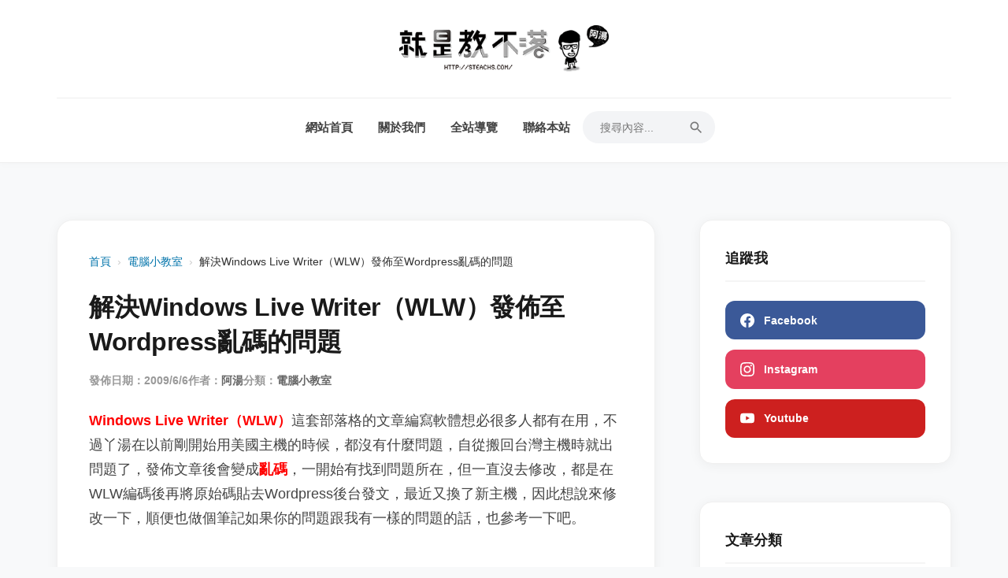

--- FILE ---
content_type: text/html
request_url: https://steachs.com/archives/793
body_size: 9599
content:
<!DOCTYPE html><html lang="zh-TW"> <head><!-- Google Tag Manager --><script>(function(w,d,s,l,i){w[l]=w[l]||[];w[l].push({'gtm.start':
    new Date().getTime(),event:'gtm.js'});var f=d.getElementsByTagName(s)[0],
    j=d.createElement(s),dl=l!='dataLayer'?'&l='+l:'';j.async=true;j.src=
    'https://www.googletagmanager.com/gtm.js?id='+i+dl;f.parentNode.insertBefore(j,f);
    })(window,document,'script','dataLayer','GTM-KPS53BJ');</script><!-- End Google Tag Manager --><meta charset="UTF-8"><meta name="viewport" content="width=device-width, initial-scale=1.0"><link rel="preconnect" href="https://steachs.com"><link rel="dns-prefetch" href="https://steachs.com"><title>解決Windows Live Writer（WLW）發佈至Wordpress亂碼的問題 - 就是教不落 - 給你最豐富的 3C 資訊、教學網站</title><meta name="description" content="<span style=&#34;color: #ff0000;&#34;><strong>Windows Live Writer（WLW）</strong></span>這套部落格的文章編寫軟體想必很多人都有在用，不過丫湯<span style=&#34;&#34;>在以前剛開始用美國主機的時候，都沒有什麼問題，自從搬回台灣主機時就出問題了，發佈文章後會變成<span style=&#34;color: #ff0000;&#34;><strong>亂碼</strong></span>，一開始有找到問題所在，但一直沒去修改，都是在WLW編碼後再將原始碼貼去Wordpress後台發文，最近又換了新主機，因此想說來修改一下，順便也做個筆記如果你的問題跟我有一樣的問題的話，也參考一下吧。</span>

"><meta name="robots" content="max-image-preview:large, index, follow"><link rel="canonical" href="https://steachs.com/archives/793"><link rel="EditURI" type="application/rsd+xml" title="RSD" href="https://steachs.com/rsd.xml"><link rel="wlwmanifest" type="application/wlwmanifest+xml" href="https://steachs.com/wlwmanifest.xml"><link rel="icon" href="/favicon.ico"><link rel="shortcut icon" href="/favicon.ico"><script async src="https://pagead2.googlesyndication.com/pagead/js/adsbygoogle.js?client=ca-pub-0711196565645086" crossorigin="anonymous"></script><script async src="https://pagead2.googlesyndication.com/pagead/js/adsbygoogle.js?client=ca-pub-0711196565645086"
     crossorigin="anonymous"></script><meta property="og:type" content="article"><meta property="og:title" content="解決Windows Live Writer（WLW）發佈至Wordpress亂碼的問題 - 就是教不落 - 給你最豐富的 3C 資訊、教學網站"><meta property="og:description" content="<span style=&#34;color: #ff0000;&#34;><strong>Windows Live Writer（WLW）</strong></span>這套部落格的文章編寫軟體想必很多人都有在用，不過丫湯<span style=&#34;&#34;>在以前剛開始用美國主機的時候，都沒有什麼問題，自從搬回台灣主機時就出問題了，發佈文章後會變成<span style=&#34;color: #ff0000;&#34;><strong>亂碼</strong></span>，一開始有找到問題所在，但一直沒去修改，都是在WLW編碼後再將原始碼貼去Wordpress後台發文，最近又換了新主機，因此想說來修改一下，順便也做個筆記如果你的問題跟我有一樣的問題的話，也參考一下吧。</span>

"><meta property="og:image" content="http://steachs.com/wp-content/uploads/2014/12/0158.png"><meta property="twitter:card" content="summary_large_image"><script id="whitelist-data" type="application/json">["4fun.tw","www.histats.com","www.dbs.com.cn","myfile.steachs.com","file.steachs.com","files.steachs.com","t.goiiz.com","steachs.isunfar.com.tw","fwdmax.fwd.com.hk","www.mymdacgo.tw","www.amagicsoft.com","azure4u.net","bestwallet.com","www.imobie.com","news.cnyes.com","tw.stock.yahoo.com","bananaimg.ai","bitcoinist.com","sogi.com.tw","jemlit.com","videoproc.com","www.ithome.com.tw","www.mspy.com","i1.wp.com","updf.com","www.binance.com","cryptonews.com","feedburner.google.com","pollo.ai","www.ithome.com.tw","plus.google.com","down.easeus.com","https://www.deskin.io/","twitter.com","feeds2.feedburner.com","demo.hiraku.tw","article.steachs.com","mega.nz","goo.gl","www.miier.me","store.miier.me","www.tstartel.com","shop.cool3c.com","www.oppotw.com","www.facebook.com","amazingtalker.com","www.lg.com","www.samsung.com","bit.ly","shopee.tw","richart.tw","www.zeczec.com","backme.tw","yahoo.com","486shop.com","host.com.tw","dyson.tw","huawei.com","movavi.com","yungching.com.tw","lihi.cc","popin.cc","avision.com","twsamsungcampaign.com","taishinbank.com.tw","readmoo.com","www.trendmicro.com","ubin.io","iamcoding.tw","gaaiho.com","pdfhome.com","directgo.tw","shop.opro9.com","www.shopback.com.tw","www.tp-link.com","social-plugins.line.me","s.click.taobao.com","acethinker.com","bestmade.com.tw","reurl.cc","momo.dm","jello.page.link","friendo.page.link","nayosmart.com","www.dottedsign.com","www.nescafe.com","haomy.tw","www.youtube.com","line.me","tw.imyfone.com","www.clevguard.com","lihi1.com","www.ceraliv.com","www.choosenano.com","ceraliv.me","q-r.tw","tw.gopcfun.com","4ddig.tenorshare.com","www.imyfone.com","pdf.wondershare.tw","wpcourses.cc","pikbest.com","bhv.com.tw","forms.gle","rightpdf.com","benqurl.biz","itoolab.tw","rankwoo.com","sflife.cc","www.instagram.com","youtube.com","tweaseus.pxf.io","www.accupass.com","ai.easeus.com","cryptodnes.bg","vocus.cc","coindada.com","www.sg-go.tw","ltr.boi.go.th","roborocktw.vip"]</script><style>.breadcrumbs[data-astro-cid-ilhxcym7]{margin-bottom:1.5rem;font-size:.9rem;color:#666}.breadcrumbs[data-astro-cid-ilhxcym7] ol[data-astro-cid-ilhxcym7]{list-style:none;padding:0;margin:0;display:flex;flex-wrap:wrap;align-items:center}.breadcrumbs[data-astro-cid-ilhxcym7] li[data-astro-cid-ilhxcym7]{display:flex;align-items:center}.breadcrumbs[data-astro-cid-ilhxcym7] a[data-astro-cid-ilhxcym7]{color:var(--link-color, #0073aa);text-decoration:none}.breadcrumbs[data-astro-cid-ilhxcym7] a[data-astro-cid-ilhxcym7]:hover{text-decoration:underline}.separator[data-astro-cid-ilhxcym7]{margin:0 .5rem;color:#ccc}.current[data-astro-cid-ilhxcym7]{color:#333;font-weight:500}
</style>
<link rel="stylesheet" href="/_astro/about.CcH8wcTQ.css">
<style>.error-message[data-astro-cid-zvnupzzu]{color:red;padding:2rem;text-align:center}.content-ad[data-astro-cid-zvnupzzu]{margin:2.5rem 0;display:flex;justify-content:center;width:100%;overflow:hidden}.entry-content[data-astro-cid-zvnupzzu]{font-size:1.1rem;line-height:1.8}.entry-content[data-astro-cid-zvnupzzu] p{margin-bottom:1.5rem}.entry-content[data-astro-cid-zvnupzzu] img{max-width:100%;height:auto;display:block;margin:2rem auto;border-radius:8px}.entry-footer[data-astro-cid-zvnupzzu]{margin-top:3rem;padding-bottom:2rem;border-bottom:1px solid var(--border-color);font-size:.9rem;color:var(--secondary-color)}.tags-links[data-astro-cid-zvnupzzu] a[data-astro-cid-zvnupzzu]{color:var(--link-color);text-decoration:none;font-weight:600}.tags-links[data-astro-cid-zvnupzzu] a[data-astro-cid-zvnupzzu]:hover{text-decoration:underline}.related-posts[data-astro-cid-zvnupzzu]{margin-top:4rem;padding-top:3rem;border-top:2px solid #f5f5f5}.related-title[data-astro-cid-zvnupzzu]{font-size:1.4rem;font-weight:900;margin-bottom:2rem;position:relative;padding-left:1rem}.related-title[data-astro-cid-zvnupzzu]:before{content:"";position:absolute;left:0;top:.3rem;bottom:.3rem;width:4px;background:var(--link-color);border-radius:2px}.related-grid[data-astro-cid-zvnupzzu]{display:grid;grid-template-columns:repeat(2,1fr);gap:2rem}.related-card[data-astro-cid-zvnupzzu]{display:flex;flex-direction:column;gap:1rem;text-decoration:none;transition:var(--transition)}.related-card[data-astro-cid-zvnupzzu]:hover .related-thumb[data-astro-cid-zvnupzzu] img[data-astro-cid-zvnupzzu]{transform:scale(1.05)}.related-card[data-astro-cid-zvnupzzu]:hover .related-post-title[data-astro-cid-zvnupzzu]{color:var(--link-color)}.related-thumb[data-astro-cid-zvnupzzu]{aspect-ratio:16 / 9;overflow:hidden;border-radius:12px;background:#eee}.related-thumb[data-astro-cid-zvnupzzu] img[data-astro-cid-zvnupzzu]{width:100%;height:100%;object-fit:cover;transition:transform .5s ease}.related-post-title[data-astro-cid-zvnupzzu]{font-size:1.05rem;font-weight:800;line-height:1.5;color:var(--primary-color);display:-webkit-box;-webkit-line-clamp:2;-webkit-box-orient:vertical;overflow:hidden;margin:0;transition:color .3s}.related-date[data-astro-cid-zvnupzzu]{font-size:.8rem;color:#999;font-weight:500}@media(max-width:768px){.post[data-astro-cid-zvnupzzu]{padding:1.5rem .5rem!important}.entry-title[data-astro-cid-zvnupzzu]{font-size:1.6rem;padding:0 .5rem}.entry-meta[data-astro-cid-zvnupzzu]{padding:0 .5rem;flex-wrap:wrap;gap:.5rem 1rem}.entry-content[data-astro-cid-zvnupzzu]{font-size:1.05rem}.entry-content[data-astro-cid-zvnupzzu] p{padding:0 .5rem}.entry-content[data-astro-cid-zvnupzzu] img{margin:1.5rem -.5rem;width:calc(100% + 1rem);max-width:none;border-radius:0}.tags-links[data-astro-cid-zvnupzzu]{padding:0 .5rem}.related-grid[data-astro-cid-zvnupzzu]{grid-template-columns:1fr;gap:2.5rem}.related-posts[data-astro-cid-zvnupzzu]{padding:2rem .5rem}}
</style></head> <body> <!-- Google Tag Manager (noscript) --> <noscript><iframe src="https://www.googletagmanager.com/ns.html?id=GTM-KPS53BJ" height="0" width="0" style="display:none;visibility:hidden"></iframe></noscript> <!-- End Google Tag Manager (noscript) --> <div class="site-wrapper"> <header class="site-header"> <div class="header-container"> <div class="header-top-bar"><div class="site-branding"><a href="/" class="site-title"><img src="https://steachs.com/images/2026/01/1768319702_0984.png" alt="就是教不落 - 給你最豐富的 3C 資訊、教學網站"></a></div><button class="mobile-menu-toggle" aria-label="Toggle Menu"><span class="bar"></span><span class="bar"></span><span class="bar"></span></button></div> <nav class="main-navigation"> <ul id="menu-main-menu" class="menu"> <li><a href="/">網站首頁</a></li><li><a href="/about">關於我們</a></li><li><a href="/sitereview">全站導覽</a></li><li><a href="/contact">聯絡本站</a></li> <li class="search-item"> <form action="/" method="get" class="search-form-header"> <input type="text" name="s" placeholder="搜尋內容..." required> <button type="submit" aria-label="Search"><svg viewBox="0 0 24 24" width="20" height="20"><path d="M15.5 14h-.79l-.28-.27A6.471 6.471 0 0 0 16 9.5 6.5 6.5 0 1 0 9.5 16c1.61 0 3.09-.59 4.23-1.57l.27.28v.79l5 4.99L20.49 19l-4.99-5zm-6 0C7.01 14 5 11.99 5 9.5S7.01 5 9.5 5 14 7.01 14 9.5 11.99 14 9.5 14z" fill="currentColor"></path></svg></button> </form> </li> </ul> </nav> </div> </header> <div class="hero-container"></div> <div class="site-content"> <main class="main-content"><article class="post single-post" data-astro-cid-zvnupzzu> <nav class="breadcrumbs" aria-label="Breadcrumb" data-astro-cid-ilhxcym7> <ol data-astro-cid-ilhxcym7> <li data-astro-cid-ilhxcym7><a href="/" data-astro-cid-ilhxcym7>首頁</a></li> <li data-astro-cid-ilhxcym7> <span class="separator" data-astro-cid-ilhxcym7>›</span> <a href="/archives/category/comab" data-astro-cid-ilhxcym7>電腦小教室</a> </li><li data-astro-cid-ilhxcym7> <span class="separator" data-astro-cid-ilhxcym7>›</span> <span class="current" aria-current="page" data-astro-cid-ilhxcym7>解決Windows Live Writer（WLW）發佈至Wordpress亂碼的問題</span> </li> </ol> </nav> <script type="application/ld+json">{"@context":"https://schema.org","@type":"BreadcrumbList","itemListElement":[{"@type":"ListItem","position":1,"name":"電腦小教室","item":"https://steachs.com/archives/category/comab"},{"@type":"ListItem","position":2,"name":"解決Windows Live Writer（WLW）發佈至Wordpress亂碼的問題"}]}</script>  <header class="entry-header" data-astro-cid-zvnupzzu> <h1 class="entry-title" data-astro-cid-zvnupzzu>解決Windows Live Writer（WLW）發佈至Wordpress亂碼的問題</h1> <div class="entry-meta" data-astro-cid-zvnupzzu> <span class="posted-on" data-astro-cid-zvnupzzu>發佈日期：2009/6/6</span> <span class="byline" data-astro-cid-zvnupzzu>
作者：<a href="/author/scorpio" data-astro-cid-zvnupzzu>阿湯</a> </span> <span class="cat-links" data-astro-cid-zvnupzzu>
分類：<a href="/archives/category/comab" data-astro-cid-zvnupzzu>電腦小教室</a> </span> </div> </header> <div class="entry-content" data-astro-cid-zvnupzzu><span style="color: #ff0000;"><strong>Windows Live Writer（WLW）</strong></span>這套部落格的文章編寫軟體想必很多人都有在用，不過丫湯<span style="">在以前剛開始用美國主機的時候，都沒有什麼問題，自從搬回台灣主機時就出問題了，發佈文章後會變成<span style="color: #ff0000;"><strong>亂碼</strong></span>，一開始有找到問題所在，但一直沒去修改，都是在WLW編碼後再將原始碼貼去Wordpress後台發文，最近又換了新主機，因此想說來修改一下，順便也做個筆記如果你的問題跟我有一樣的問題的話，也參考一下吧。</span>

<!--more--><div class="content-ad ad-after-more" style="display: flex; justify-content: center; margin: 2rem 0;"><ins class="adsbygoogle"
     style="display:block; text-align:center;"
     data-ad-layout="in-article"
     data-ad-format="fluid"
     data-ad-client="ca-pub-0711196565645086"
     data-ad-slot="9258679310"></ins></div>

<img src="https://steachs.com/images/uploads/libxml/01.png" alt="" width="600" height="157" />

就像上圖一樣，發文之後一些Html的代碼都被轉換掉了，這是因為主機sever上的LibXML的<span style="">版本過新所造成的，但由於我們不可能要求主機商降LibXML的版本，應該說主機商也不可能會降，因此我們必需配合LibXML的版本來修改Wordpress的源碼，或許再等Wordpress下次更新或者WLW更新就會解決也說不定。</span>

<span style="color: #0000ff; font-size: large;"><strong>修改Wordpress源碼：</strong></span>

我們總共要修改以下三個檔案（以下修改法僅於wordpress 2.71版本測試OK）：
<blockquote>/wp-admin/import/blogger.php

/wp-includes/rss.php

/wp-includes/class-IXR.php</blockquote>
首先打開<span style="color: #008000; "><strong>blogger.php</strong></span>，找到<span style="color: #ff0000;"><strong>function parse($xml)</strong></span>

也就是圖上這一段語法，大約是913行~935行

<img src="https://steachs.com/images/uploads/libxml/02.png" alt="" width="600" height="383" /><div class="content-ad ad-after-img-2" style="display: flex; justify-content: center; margin: 2rem 0;"><ins class="adsbygoogle"
     style="display:block; text-align:center;"
     data-ad-layout="in-article"
     data-ad-format="fluid"
     data-ad-client="ca-pub-0711196565645086"
     data-ad-slot="9258679310"></ins></div>

取代為以下語法：
function parse($xml) {

global $app_logging;
array_unshift($this-&gt;ns_contexts, array());

$parser = xml_parser_create_ns();
xml_set_object($parser, $this);
xml_set_element_handler($parser, "start_element", "end_element");
xml_parser_set_option($parser,XML_OPTION_CASE_FOLDING,0);
xml_parser_set_option($parser,XML_OPTION_SKIP_WHITE,0);
xml_set_character_data_handler($parser, "cdata");
xml_set_default_handler($parser, "_default");
xml_set_start_namespace_decl_handler($parser, "start_ns");
xml_set_end_namespace_decl_handler($parser, "end_ns");

$contents = "";

//xmllib 2.7.0 -2.7.3 stripping leading angle brackets bug patch
$xml =str_replace("&lt;","&lt;",$xml );
$xml =str_replace("&gt;","&gt;",$xml );
$xml =str_replace("&amp;","&amp;",$xml );
//end Fix

xml_parse($parser, $xml);

xml_parser_free($parser);

return true;
}

接下來修改<span style="color: #008000; "><strong>Rss.php</strong></span>，找到<span style="color: #ff0000;"><strong>function MagpieRSS ($source) {</strong></span>
<pre>下圖這段語法，大約是49行~90行</pre>
<img src="https://steachs.com/images/uploads/libxml/03.png" alt="" width="600" height="640" />

取代為以下語法：
function MagpieRSS ($source) {

# if PHP xml isn't compiled in, die
#
if ( !function_exists('xml_parser_create') )
trigger_error( "Failed to load PHP's XML Extension. http://www.php.net/manual/en/ref.xml.php" );

$parser = @xml_parser_create();

if ( !is_resource($parser) )
trigger_error( "Failed to create an instance of PHP's XML parser. http://www.php.net/manual/en/ref.xml.php");

$this-&gt;parser = $parser;

# pass in parser, and a reference to this object
# setup handlers
#
xml_set_object( $this-&gt;parser, $this );
xml_set_element_handler($this-&gt;parser,
'feed_start_element', 'feed_end_element' );

xml_set_character_data_handler( $this-&gt;parser, 'feed_cdata' );

//xmllib 2.7.0 -2.7.3 stripping leading angle brackets bug patch
$source =str_replace("&lt;","&lt;",$source );
$source =str_replace("&gt;","&gt;",$source );
$source =str_replace("&amp;","&amp;",$source );
//end fix

$status = xml_parse( $this-&gt;parser, $source );

if (! $status ) {
$errorcode = xml_get_error_code( $this-&gt;parser );
if ( $errorcode != XML_ERROR_NONE ) {
$xml_error = xml_error_string( $errorcode );
$error_line = xml_get_current_line_number($this-&gt;parser);
$error_col = xml_get_current_column_number($this-&gt;parser);
$errormsg = "$xml_error at line $error_line, column $error_col";

$this-&gt;error( $errormsg );
}
}

xml_parser_free( $this-&gt;parser );

$this-&gt;normalize();
}

最後再打開<span style="color: #008000; "><strong>class-IXR.php</strong></span>，找到<span style="color: #ff0000;"><strong>function parse() {</strong></span>
<pre>也就是下圖這段語法，約159行~185行</pre>
<img src="https://steachs.com/images/uploads/libxml/04.png" alt="" width="600" height="412" />

取代為以下語法：
function parse() {
// first remove the XML declaration
$this-&gt;message = preg_replace('//', '', $this-&gt;message);
if (trim($this-&gt;message) == '') {
return false;
}
$this-&gt;_parser = xml_parser_create();
// Set XML parser to take the case of tags in to account
xml_parser_set_option($this-&gt;_parser, XML_OPTION_CASE_FOLDING, false);
// Set XML parser callback functions
xml_set_object($this-&gt;_parser, $this);
xml_set_element_handler($this-&gt;_parser, 'tag_open', 'tag_close');
xml_set_character_data_handler($this-&gt;_parser, 'cdata');

//xmllib 2.7.0 -2.7.3 stripping leading angle brackets bug patch
$this-&gt;message =str_replace("&lt;","&lt;",$this-&gt;message);
$this-&gt;message =str_replace("&gt;","&gt;",$this-&gt;message);
$this-&gt;message =str_replace("&amp;","&amp;",$this-&gt;message);
//end fix

if (!xml_parse($this-&gt;_parser, $this-&gt;message)) {
/* die(sprintf('XML error: %s at line %d',
xml_error_string(xml_get_error_code($this-&gt;_parser)),
xml_get_current_line_number($this-&gt;_parser))); */
return false;
}
xml_parser_free($this-&gt;_parser);
// Grab the error messages, if any
if ($this-&gt;messageType == 'fault') {
$this-&gt;faultCode = $this-&gt;params[0]['faultCode'];
$this-&gt;faultString = $this-&gt;params[0]['faultString'];
}
return true;
}

修改完之後再將檔案上傳覆蓋原本的檔案就可以囉，如果你有更好的方法記得也跟丫湯說<span style="">一下哦～如果在修改之後依然無法使用的話，可能是某個外掛造成的，建議您可以先將全部的外掛停用，再發文試試，沒有問題的話，再一個個開啟，看看到底是哪一個外掛讓你卡到陰囉～</span></div> <footer class="entry-footer" data-astro-cid-zvnupzzu> <div class="tags-links" data-astro-cid-zvnupzzu>
標籤：
 <a href="/archives/tag/Windows Live Writer" data-astro-cid-zvnupzzu>Windows Live Writer</a> ,  <a href="/archives/tag/wlw" data-astro-cid-zvnupzzu>wlw</a> ,  <a href="/archives/tag/亂碼" data-astro-cid-zvnupzzu>亂碼</a> ,  <a href="/archives/tag/WordPress" data-astro-cid-zvnupzzu>WordPress</a>  </div> </footer> <section class="related-posts" data-astro-cid-zvnupzzu> <h3 class="related-title" data-astro-cid-zvnupzzu>延伸閱讀</h3> <div class="related-grid" data-astro-cid-zvnupzzu> <a href="/archives/84731" class="related-card" data-astro-cid-zvnupzzu> <div class="related-thumb" data-astro-cid-zvnupzzu> <img src="https://steachs.com/images/2026/01/1769494887_0b2b4a6f.webp" alt="2026 Excel教學懶人包：從 Copilot AI 到 Python，職場必備的高效數據處理術" loading="lazy" data-astro-cid-zvnupzzu> </div> <div class="related-info" data-astro-cid-zvnupzzu> <h4 class="related-post-title" data-astro-cid-zvnupzzu>2026 Excel教學懶人包：從 Copilot AI 到 Python，職場必備的高效數據處理術</h4> <time class="related-date" data-astro-cid-zvnupzzu>2026/1/27</time> </div> </a><a href="/archives/73229" class="related-card" data-astro-cid-zvnupzzu> <div class="related-thumb" data-astro-cid-zvnupzzu> <img src="https://steachs.com/images/uploads/2025/01/cover.jpg" alt="macOS教學 - 如何設定自動開機／關機排程？" loading="lazy" data-astro-cid-zvnupzzu> </div> <div class="related-info" data-astro-cid-zvnupzzu> <h4 class="related-post-title" data-astro-cid-zvnupzzu>macOS教學 - 如何設定自動開機／關機排程？</h4> <time class="related-date" data-astro-cid-zvnupzzu>2025/1/5</time> </div> </a><a href="/archives/70019" class="related-card" data-astro-cid-zvnupzzu> <div class="related-thumb" data-astro-cid-zvnupzzu> <img src="https://steachs.com/images/uploads/2024/10/gmail.jpg" alt="如何將不同 Email 帳號進行內容合併？以 Google 的 Gmail 帳號為例" loading="lazy" data-astro-cid-zvnupzzu> </div> <div class="related-info" data-astro-cid-zvnupzzu> <h4 class="related-post-title" data-astro-cid-zvnupzzu>如何將不同 Email 帳號進行內容合併？以 Google 的 Gmail 帳號為例</h4> <time class="related-date" data-astro-cid-zvnupzzu>2024/10/17</time> </div> </a><a href="/archives/68962" class="related-card" data-astro-cid-zvnupzzu> <div class="related-thumb" data-astro-cid-zvnupzzu> <img src="https://steachs.com/images/uploads/2024/09/01.png" alt="Excel 教學 - 如何製作出指定抽獎機率的抽獎工具？" loading="lazy" data-astro-cid-zvnupzzu> </div> <div class="related-info" data-astro-cid-zvnupzzu> <h4 class="related-post-title" data-astro-cid-zvnupzzu>Excel 教學 - 如何製作出指定抽獎機率的抽獎工具？</h4> <time class="related-date" data-astro-cid-zvnupzzu>2024/9/14</time> </div> </a> </div> </section> </article></main> <aside class="sidebar"> <section class="widget widget_epcl_social"> <h3 class="widget-title">追蹤我</h3> <ul class="icons"> <li><a href="https://www.facebook.com/teachs" class="facebook" target="_blank" rel="nofollow noopener"><span class="icon"><svg viewBox="0 0 24 24"><path d="M24 12.073c0-6.627-5.373-12-12-12s-12 5.373-12 12c0 5.99 4.388 10.954 10.125 11.854v-8.385H7.078v-3.47h3.047V9.43c0-3.007 1.792-4.669 4.533-4.669 1.312 0 2.686.235 2.686.235v2.953H15.83c-1.491 0-1.956.925-1.956 1.874v2.25h3.328l-.532 3.47h-2.796v8.385C19.612 23.027 24 18.062 24 12.073z"></path></svg></span><span>Facebook</span></a></li> <li><a href="https://www.instagram.com/s_tech_life/" class="instagram" target="_blank" rel="nofollow noopener"><span class="icon"><svg viewBox="0 0 24 24"><path d="M12 2.163c3.204 0 3.584.012 4.85.07 3.252.148 4.771 1.691 4.919 4.919.058 1.265.069 1.645.069 4.849 0 3.205-.012 3.584-.069 4.849-.149 3.225-1.664 4.771-4.919 4.919-1.266.058-1.644.07-4.85.07-3.204 0-3.584-.012-4.849-.07-3.26-.149-4.771-1.699-4.919-4.92-.058-1.265-.07-1.644-.07-4.849 0-3.204.013-3.583.07-4.849.149-3.227 1.664-4.771 4.919-4.919 1.266-.057 1.645-.069 4.849-.069zm0-2.163c-3.259 0-3.667.014-4.947.072-4.358.2-6.78 2.618-6.98 6.98-.059 1.281-.073 1.689-.073 4.948 0 3.259.014 3.668.072 4.948.2 4.358 2.618 6.78 6.98 6.98 1.281.058 1.689.072 4.948.072 3.259 0 3.668-.014 4.948-.072 4.354-.2 6.782-2.618 6.979-6.98.059-1.28.073-1.689.073-4.948 0-3.259-.014-3.667-.072-4.947-.196-4.354-2.617-6.78-6.979-6.98-1.281-.059-1.69-.073-4.949-.073zm0 5.838c-3.403 0-6.162 2.759-6.162 6.162s2.759 6.163 6.162 6.163 6.162-2.759 6.162-6.163c0-3.403-2.759-6.162-6.162-6.162zm0 10.162c-2.209 0-4-1.79-4-4 0-2.209 1.791-4 4-4s4 1.791 4 4c0 2.21-1.791 4-4 4zm6.406-11.845c-.796 0-1.441.645-1.441 1.44s.645 1.44 1.441 1.44c.795 0 1.439-.645 1.439-1.44s-.644-1.44-1.439-1.44z"></path></svg></span><span>Instagram</span></a></li> <li><a href="https://www.youtube.com/@s3clife" class="youtube" target="_blank" rel="nofollow noopener"><span class="icon"><svg viewBox="0 0 24 24"><path d="M23.498 6.186a3.016 3.016 0 0 0-2.122-2.136C19.505 3.545 12 3.545 12 3.545s-7.505 0-9.377.505A3.017 3.017 0 0 0 .502 6.186C0 8.07 0 12 0 12s0 3.93.502 5.814a3.016 3.016 0 0 0 2.122 2.136c1.871.505 9.376.505 9.376.505s7.505 0 9.377-.505a3.015 3.015 0 0 0 2.122-2.136C24 15.93 24 12 24 12s0-3.93-.502-5.814zM9.545 15.568V8.432L15.818 12l-6.273 3.568z"></path></svg></span><span>Youtube</span></a></li> </ul> </section> <div class="widget"><h3 class="widget-title">文章分類</h3><ul class="widget-list"><li><a href="/archives/category/3cinformation">開箱文 &amp; 評測</a></li><li><a href="/archives/category/mobile_phone">手機應用教學</a></li><li><a href="/archives/category/comab">電腦小教室</a></li><li><a href="/archives/category/software">電腦軟體</a></li><li><a href="/archives/category/information">網路大小事</a></li><li><a href="/archives/category/socialmedia">網路社群</a></li><li><a href="/archives/category/netservice">線上工具/服務</a></li><li><a href="/archives/category/cloudservice">雲端服務</a></li><li><a href="/archives/category/travel">旅遊&amp;美食&amp;活動記事</a></li><li><a href="/archives/category/camp-vlog">露營 Vlog</a></li><li><a href="/archives/category/games">遊戲相關</a></li><li><a href="/archives/category/uncategorized">未分類</a></li></ul></div> <div class="widget"><h3 class="widget-title">最新文章</h3><div id="latest-posts-sidebar">載入中...</div></div> <div class="widget"><h3 class="widget-title">相關連結</h3><ul class="widget-list"><li><a href="https://steachs.com/fortune-telling" target="_blank">AI 八字命理學堂</a></li><li><a href="https://steachs.com/maya_13_moon_calendar/" target="_blank">馬雅13月亮曆查詢器</a></li></ul></div> </aside> </div> <footer class="site-footer"><div class="footer-container"><p>© 2026 就是教不落 - 給你最豐富的 3C 資訊、教學網站 All Rights Reserved</p></div></footer> </div> <script>
        function initMobileMenu() {
            const toggle = document.querySelector('.mobile-menu-toggle');
            const nav = document.querySelector('.main-navigation');
            if (!toggle || !nav) return;
            toggle.onclick = (e) => {
                e.stopPropagation();
                const isActive = toggle.classList.toggle('is-active');
                nav.classList.toggle('is-active');
            };
        }

        function initLinkInterceptor() {
            if (window.location.pathname.startsWith('/secure')) return;
            const whitelistEl = document.getElementById('whitelist-data');
            const whitelist = whitelistEl ? JSON.parse(whitelistEl.textContent) : [];
            const currentDomain = window.location.hostname;

            document.addEventListener('click', (e) => {
                const anchor = e.target.closest('a');
                if (!anchor || !anchor.href) return;
                const entryContent = anchor.closest('.entry-content');
                if (!entryContent) return;
                let url;
                try { url = new URL(anchor.href); } catch (err) { return; }
                if (url.hostname === currentDomain || url.protocol === 'mailto:' || url.protocol === 'tel:' || url.pathname.startsWith('/secure')) return;
                if (whitelist.some(domain => url.hostname.includes(domain))) return;
                e.preventDefault();
                
                const fromTitle = document.querySelector('.entry-title')?.innerText || document.title;
                let fromExcerpt = "";
                const entryEl = document.querySelector('.entry-content');
                if (entryEl) {
                    const firstP = entryEl.querySelector('p');
                    fromExcerpt = (firstP?.innerText || entryEl.innerText || "").substring(0, 100).trim();
                }
                
                const secureUrl = new URL('/secure', window.location.origin);
                secureUrl.searchParams.set('u', anchor.href);
                secureUrl.searchParams.set('t', fromTitle);
                secureUrl.searchParams.set('e', fromExcerpt);
                
                window.open(secureUrl.toString(), '_blank');
            }, true);
        }

        async function fetchLatestPosts() {
            const container = document.getElementById('latest-posts-sidebar');
            if (!container) return;
            try {
                const response = await fetch('/backend/posts.php?limit=10');
                const data = await response.json();
                const posts = data.posts || [];
                container.innerHTML = `<ul class="widget-list">${posts.map(post => `<li><a href="/archives/${post.id}">${post.title}</a></li>`).join('')}</ul>`;
            } catch (error) { container.innerHTML = '無法載入'; }
        }

        function initAds() {
            try {
                const ads = document.querySelectorAll('.adsbygoogle:not([data-adsbygoogle-status="done"])');
                ads.forEach(ad => {
                    (window.adsbygoogle = window.adsbygoogle || []).push({});
                });
            } catch (e) {}
        }

        initMobileMenu();
        initLinkInterceptor();
        fetchLatestPosts();
        setTimeout(initAds, 1500);

        document.addEventListener('astro:after-swap', () => {
            initMobileMenu();
            initLinkInterceptor();
            fetchLatestPosts();
            setTimeout(initAds, 1000);
        });
    </script> </body> </html> 

--- FILE ---
content_type: text/html; charset=utf-8
request_url: https://www.google.com/recaptcha/api2/aframe
body_size: 267
content:
<!DOCTYPE HTML><html><head><meta http-equiv="content-type" content="text/html; charset=UTF-8"></head><body><script nonce="OExtYtwGdy4kySKm7Y9nuA">/** Anti-fraud and anti-abuse applications only. See google.com/recaptcha */ try{var clients={'sodar':'https://pagead2.googlesyndication.com/pagead/sodar?'};window.addEventListener("message",function(a){try{if(a.source===window.parent){var b=JSON.parse(a.data);var c=clients[b['id']];if(c){var d=document.createElement('img');d.src=c+b['params']+'&rc='+(localStorage.getItem("rc::a")?sessionStorage.getItem("rc::b"):"");window.document.body.appendChild(d);sessionStorage.setItem("rc::e",parseInt(sessionStorage.getItem("rc::e")||0)+1);localStorage.setItem("rc::h",'1769752996263');}}}catch(b){}});window.parent.postMessage("_grecaptcha_ready", "*");}catch(b){}</script></body></html>